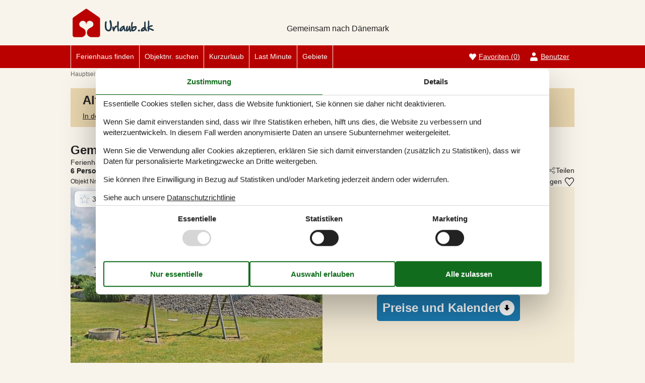

--- FILE ---
content_type: text/html; charset=utf-8
request_url: https://www.urlaub.dk/katalog/D%C3%A4nemark/Faldsled/130-G52536
body_size: 21698
content:
<!doctype html>
<html lang="de" class="no-js">
<head>
  <meta charset="utf-8" />
  <meta name="viewport" content="width=device-width, initial-scale=1.0" />
  <title>Ferienhaus - 6 Personen - Klintebakkevej - Faldsled - 5642 - Millinge - 130-G52536 - Urlaub.dk</title>
  <link type="image/x-icon" rel="shortcut icon" href="/UrlaubTheme/favicon.ico">
  
  
<script>dataLayer = [{"AnalyticsPageGroup":"AccommodationCatalogDetail","AnalyticsLettingAgencyNumber":"130","AnalyticsAccommodationNumber":"130-G52536","AnalyticsValue":"251.0"}];</script>

  <script src="/UrlaubTheme/modernizr.js" type="text/javascript"></script>
  <link type="text/css" rel="stylesheet" href="/UrlaubTheme/assets/style.css?v=3pHr7inTZbSGcCkEI6IeF0hg5dGpe92FSRXRvyppqwA">
  <meta content="index,follow" name="robots" />
<meta content="Ferienhaus in Millinge. 6 Personen. Liegt am Klintebakkevej - Faldsled - 5642 - Millinge. Buchen Sie online bei Urlaub.dk - 130-G52536" name="description" property="og:description" />
<meta content="Ferienhaus, 6 Personen, Millinge, 130-G52536" name="keywords" />
<meta content="https://picture.feline.dk/get/5380b5e1-fe37-48da-b963-4d4d5f0d4de2_14.jpg?v2" name="og:image" property="og:image" />
  
  <link href="/Holiday.Portal.Accommodation/Styles/AccommodationDynamicTitle.css?v=fNTsOCQlcNuiNT58TSk34ASFw59HazHj0WP1jkx-0-A" rel="stylesheet" type="text/css" />
<link rel="stylesheet" type="text/css" />
<link href="/Holiday.Portal/css/Gallery2.css?v=Gos7OQij1fLXtJj_zYyhHqsySftLpB3H5bYmstOygws" rel="stylesheet" type="text/css" />
<link href="/Holiday.Portal.Accommodation/Styles/Accommodation.css?v=nFO5wsSpc0fx4X8KfCqikgWO4Q3CG-vA0KPDaNFxvqo" rel="stylesheet" type="text/css" />
    <!-- Consent Box -->
        <script>
          !function (f, e, v, n, c, t, s) {
          c = f.cb = function (a) { c.c ? c.c(a) : c.q.push(a); };
          c.q = [];
          t = e.createElement(v); t.async = !0;
          t.src = n; s = e.getElementsByTagName(v)[0];
          s.parentNode.insertBefore(t, s);
          }(window, document, 'script', 'https://www.urlaub.dk/consent/script');

        </script>
  <!-- End Consent Box -->

      
    <!-- Matomo -->
    <script>
      (function (a, b) {

        var _paq = window._paq = window._paq || [];
        /* tracker methods like "setCustomDimension" should be called before "trackPageView" */
        _paq.push(['setCookieDomain', '*.' + a]);
        _paq.push(['enableLinkTracking']);
        _paq.push(['requireCookieConsent']);
        _paq.push(['enableHeartBeatTimer']);
        _paq.push(['enableJSErrorTracking']);
        _paq.push(['trackVisibleContentImpressions']);
        (function (c, d, e, f, g) {
          _paq.push(['setTrackerUrl', 'https://www.' + a + '/matomo.php']);
          _paq.push(['setSiteId', b]);
          f = c.createElement(d), g = c.getElementsByTagName(d)[0]; f.async = 1; f.src = e; g.parentNode.insertBefore(f, g);
        })(document, 'script', 'https://www.' + a + '/matomo.js');
      })('urlaub.dk', '11');
    </script>
    <!-- End Matomo Code -->

  <script>
  if (navigator.share) {
    document.querySelector('html').classList.add('can-share');
  }
</script>
<!-- Google Ads Remarketing -->
  <script>
    // Define dataLayer and the gtag function.
    window.dataLayer = window.dataLayer || [];
    function gtag() { dataLayer.push(arguments); }

    // Set default consent to 'denied' as a placeholder
    // Determine actual values based on your own requirements
    gtag('consent', 'default', {
      'ad_storage': 'denied',
      'ad_user_data': 'denied',
      'ad_personalization': 'denied',
      'analytics_storage': 'denied'
    });
  </script>
  <!-- Google tag (gtag.js) -->
  <script async src="https://www.googletagmanager.com/gtag/js?id=AW-1036302444">
  </script>
  <script>
    window.dataLayer = window.dataLayer || [];
    function gtag() { dataLayer.push(arguments); }

    gtag('js', new Date());
    gtag('set', 'url_passthrough', true);
    gtag('config', 'AW-1036302444', { 'send_page_view': false });
  </script>
  <script>
  !function (w, d, s, v, r) {
    r = w[v] = function (a) { r.c ? r.c(a) : r.q.push(a); };
    r.q = [];

    cb(function(ca) {
      if (ca.AllowMarketing)
      {
        function gtag() { dataLayer.push(arguments); }

        gtag('consent', 'update', {
          ad_user_data: 'granted',
          ad_personalization: 'granted',
          ad_storage: 'granted'
        });

        var c = function (p) {
          p.aw_remarketing_only = true;
          p.send_to = 'AW-1036302444';
          gtag('event', 'page_view', p);
        };

        while (w[v].q.length) {
          c(w[v].q.shift());
        }
        w[v].c = c;
      }
    });
  }(window, document, 'script', 'gr');
        </script>
        <!-- End Google Ads Remarketing -->
  
</head>
<body itemscope itemtype="http://schema.org/WebPage">
  <div class="main-container">

  <input type="checkbox" id="header-burgermenu" class="header__menu-toggle-check" hidden>
  <header class="header" itemscope itemtype="http://schema.org/WPHeader">
    <div class="header__top-container">
      <div class="header__top">
        
<div class="logo logo-de-de">
  <div role="banner" class="banner"><a href="/">
<img src="/UrlaubTheme/css/img/logo-de-de.png" alt="Urlaub.dk" height="57" width="334"></a></div>
  <div class="slogan">Gemeinsam nach Dänemark</div>
</div>

        <div class="header__buttons">
            <a class="accommodation-favorites-link-with-count" href="/favoriten/">Favoriten&nbsp;<span>(</span><span class="favorites-count" data-favorites-count="/favoriten/Count">0</span><span>)</span></a>

        </div>

        
  
  <div class="trustpilot-box">
    <!-- TrustBox widget - Micro TrustScore --> <div class="trustpilot-widget" data-locale="de-DE" data-template-id="5419b637fa0340045cd0c936" data-businessunit-id="4b5975a10000640005054113" data-style-height="50px" data-style-width="100px" data-theme="light"> <a href="https://dk.trustpilot.com/review/urlaub.dk" rel="noreferrer" target="_blank">Trustpilot</a> </div> <!-- End TrustBox widget -->
  </div>


        <label for="header-burgermenu" class="header__menu-toggle">
          <span></span>
          <span></span>
          <span></span>
        </label>
      </div>
    </div>
    
    <div class="header__bottom-container zone zone-navigation">
      <nav class="header__bottom">
        <ul class="main-menu">
          

<li>    <span class="raw"><a href="/ferienhaus-suche/" rel="nofollow">Ferienhaus finden</a></span>
</li>

<li>    <span class="raw"><a href="/objekte/" rel="nofollow">Objektnr. suchen</a></span>
</li>

<li>

<a href="/kurzurlaub">Kurzurlaub</a>
</li>

<li>

<a href="/last-minute">Last Minute</a>
</li>

<li><a href="/gebiete">Gebiete</a>
</li>


        </ul>

        <ul class="user-menu">
          <li>  <a class="accommodation-favorites-link-with-count" href="/favoriten/">Favoriten&nbsp;<span>(</span><span class="favorites-count" data-favorites-count="/favoriten/Count">0</span><span>)</span></a>
</li>
          <li><a class="nav-link nav-link--user" href="/user/">Benutzer</a></li>
        </ul>
      </nav>
    </div>
  </header>

  <div class="zone zone-before-content">
    
    <div data-bind="html: Breadcrumbs">  
    <nav id="content-breadcrumb" class="content-breadcrumb" itemprop="breadcrumb">
    <ol class="content-breadcrumb-items" itemscope itemtype="http://schema.org/BreadcrumbList">
<li class="first last" itemprop="itemListElement" itemscope="itemscope" itemtype="http://schema.org/ListItem">          <a itemprop="item" href="/"><span itemprop="name">Hauptseite</span></a>
          <meta itemprop="position" content="1">
</li>    </ol>
  </nav>

</div>
  </div>

  <div class="main" role="main" itemprop="mainContentOfPage" itemscope itemtype="http://schema.org/WebPageElement">
    <div class="zone zone-content">
      



<article class="content-item content-item--detail accommodation--detail" itemscope itemtype="http://schema.org/Product">
  




<header data-bind="html: Header">
  <div class="accommodation-header accommodation-header-2 has-intro">
  
  <div class="accommodation-intro">
    Gem&#xFC;tliches Holzferienhaus mit Meerblick und Sauna
  </div>


  <div itemprop="name" class="accommodation-header-name">




<h1 id="dynamic-header" class="dynamic-header dynamic-title">
    <span class="accommodation-header-prefix2">Ferienhaus - 6 Personen</span>
      <span class="accommodation-header-prefix2"> - </span>

    <span class="accommodation-header-address">Klintebakkevej</span>

  <span class="dynamic-title__parts">
      <span> - Faldsled</span>
      <span> - 5642</span>
      <span> - Millinge</span>
  </span>
</h1>
    
  </div>
</div>
</header>


  <div class="inspiration2-container" data-bind="html: Inspiration2">
        <article class="inspiration2">
       <div class="inspiration-content">
         <h2>Alternative Objekte</h2>
        <a href="/ferienhaus-suche/Y2U83RXjNH2tkiMDEAAA/" rel="nofollow">In der Nähe (30)</a>
       </div>
    </article>

  </div>
<div id="hints-container" data-hints="{&quot;Log&quot;:&quot;/events/hints&quot;}"></div>

<div class="content">
  <div class="section section-header-and-overview">
    <div id="section-header" class="section-header">
      <header>
        <div data-bind="html: Share">





<div class="share" hidden>
  <button
    class="js-share-toggle share-btn share-btn__toggle"
    data-te="{&quot;c&quot;:&quot;share&quot;,&quot;a&quot;:&quot;click&quot;,&quot;l&quot;:&quot;toggle&quot;}">
    Teilen
  </button>

  <div class="share__body">
    <button
      class="js-share share-btn share-btn--share"
      title="Teilen über..."
      data-title="Klintebakkevej - Faldsled - 5642 - Millinge"
      data-text="Dieses sch&#xF6;ne Holzferienhaus befindet sich in einem Ferienhausgebiet bei Falsled. Von hier aus&#xA0;&#x2026;"
      data-url="https://www.urlaub.dk/objekte/130-G52536/"
      data-te="{&quot;c&quot;:&quot;share&quot;,&quot;a&quot;:&quot;click&quot;,&quot;l&quot;:&quot;share&quot;}">
      Teilen über...
    </button>

    <button
      class="js-copy share-btn share-btn--copy"
      title="Link kopieren"
      data-link-copy="Link kopieren"
      data-link-copied="Link kopiert"
      data-url="https://www.urlaub.dk/objekte/130-G52536/"
      data-te="{&quot;c&quot;:&quot;share&quot;,&quot;a&quot;:&quot;click&quot;,&quot;l&quot;:&quot;copy&quot;}">
      Link kopieren
    </button>

    <a
      class="share-btn share-btn--facebook"
      title="Auf Facebook teilen"
      rel="noreferrer"
      href="https://www.facebook.com/sharer/sharer.php?u=https%3a%2f%2fwww.urlaub.dk%2fobjekte%2f130-G52536%2f"
      target="_blank"
      data-te="{&quot;c&quot;:&quot;share&quot;,&quot;a&quot;:&quot;click&quot;,&quot;l&quot;:&quot;facebook&quot;}">
      Auf Facebook teilen
      </a>

    <a
      class="share-btn share-btn--email"
      title="Per E-mail teilen"
      href="mailto:?subject=Klintebakkevej - Faldsled - 5642 - Millinge&amp;body=https%3A%2F%2Fwww.urlaub.dk%2Fobjekte%2F130-G52536%2F"
      target="_blank"
      data-te="{&quot;c&quot;:&quot;share&quot;,&quot;a&quot;:&quot;click&quot;,&quot;l&quot;:&quot;email&quot;}">
      Per E-mail teilen
    </a>
  </div>
</div>
</div>
        <div data-bind="html: Persons">    <div class="accommodation-persons accommodation-persons-withoutbedcapacity">
      <div class="accommodation-persons-personsmax">6 Personen</div>
    </div>
</div>
        <div data-bind="html: HolidayType">
</div>
        <div data-bind="html: LocationLink"></div>
      </header>
    </div>
    <div id="section-overview" class="section-overview">
      <h2>Übersicht</h2>
      <div class="section-overview-a" data-bind="html: FavoriteInformation">
        <div class="accommodation-favoriteinformation-container">
      <div class="accommodationnumber"><span>Objekt Nr.: </span><span itemprop="productID">130-G52536</span></div>
    <div class="accommodation-favoriteinformation-links">
        <a class="add" href="/favoriten/Add/130-G52536?link=%2Fkatalog%2FD%25C3%25A4nemark%2FFaldsled%2F130-G52536&amp;signature=4o0IygY2vxwNc4w5bVWdudkhQZad86uKSLdcPkreuSI" rel="nofollow" data-add-favorite-id="130-G52536" data-popup-link><span>Zu Favoriten hinzufügen</span></a>
    </div>

</div>
      </div>
      <div class="section-overview-b">
        <div class="section-overview-b1" data-bind="html: PrimaryImage">
            <div class="accommodation-primaryimage">
          <a class="accommodation-primaryimage-original image-original matomo-ignore" href="https://picture.feline.dk/get/5380b5e1-fe37-48da-b963-4d4d5f0d4de2_14.jpg?v2">
            <img class="accommodation-primaryimage-image" width="500" height="375" src="https://picture.feline.dk/get/5380b5e1-fe37-48da-b963-4d4d5f0d4de2_14_w500h375ac1fs1kar1rb1.jpg?v2" alt="Ferienhaus - 6 Personen -  - Klintebakkevej - Faldsled - 5642 - Millinge" />
          </a>
    
  <a href="#section-container-review" class="accommodation-review-summary onpage-link" title="Unsere Gästebewertungen">
    <span class="stars stars--tab"></span>
    <span>3,7</span>
  </a>

  </div>

        </div>
        <div class="section-overview-b2">
          <div data-bind="html: Price">
            <div class="accommodation-vacation-section accommodation-price js-price1" data-loading-overlay-text="Hier Preis abrufen">
        <div class="accommodation-price-offers accommodation-price-example" itemprop="offers" itemscope itemtype="http://schema.org/AggregateOffer">
          <link itemprop="businessFunction" href="http://purl.org/goodrelations/v1#LeaseOut" />
          <meta itemprop="name" content="7 Übernachtungen" />
          <div class="accommodation-price-name accommodation-price-duration">
            <div class="accommodation-price-name-duration">7 Übernachtungen</div>
          </div>
          <div class="accommodation-price-container">
            <div class="accommodation-price-container-content">
              <div class="accommodation-price-price" data-book="Mehr Infos">
                  <span class="accommodation-price-price-text">Ab</span>
                <span class="accommodation-price-price-currency-amount"><span class="accommodation-price-price-currency" itemprop="priceCurrency">EUR</span> <span class="accommodation-price-price-amount" itemprop="lowPrice" content="251">251,-</span></span>
              </div>             
              <div class="accommodation-price-information" itemprop="description">
    <div class="accommodation-price-included-information accommodation-price-included-none">
    </div>
      <div class="accommodation-price-optional-information accommodation-price-optional-cleaning">
        Reinigung auf Wunsch: EUR 123,-
      </div>
</div>
            </div>
          </div>
        </div>
        <div class="accommodation-price-links">
          <div class="accommodation-price-links-primary">
            <a class="onpage-link accommodation-price-price-section-link" href="#section-price" title="Preise und Kalender">Preise und Kalender</a>
          </div>
        </div>
</div>
          </div>
      </div>
    </div>
    <div class="section-overview-c">
      <div class="section-overview-c1">
            <div data-bind="html: HeadLine">
                <div class="accommodation-headline">
    Gem&#xFC;tliches Holzferienhaus mit Meerblick, Kaminofen und Sauna nahe Faldsled, ideal f&#xFC;r entspannte Angeltouren und Naturerlebnisse.
  </div>

            </div>
        <div data-bind="html: CommonInformation">
          
  <div class="accommodation-commoninformations">
        <ul class="accommodation-commoninformation">
              <li class="commoninformation-item commoninformation-item-bedrooms value-int">
                <span class="commoninformation-item-name">Schlafzimmer</span>
                <span class="commoninformation-item-value">3</span>
              </li>
              <li class="commoninformation-item commoninformation-item-bathrooms value-int">
                <span class="commoninformation-item-name">Badezimmer</span>
                <span class="commoninformation-item-value">1</span>
              </li>
              <li class="commoninformation-item commoninformation-item-livingarea value-int">
                <span class="commoninformation-item-name">Wohnfl&#xE4;che</span>
                <span class="commoninformation-item-value">80 m&sup2;</span>
              </li>
              <li class="commoninformation-item commoninformation-item-sitearea value-int">
                <span class="commoninformation-item-name">Grundst&#xFC;ck</span>
                <span class="commoninformation-item-value">800 m&sup2;</span>
              </li>
              <li class="commoninformation-item commoninformation-item-pets value-int">
                <span class="commoninformation-item-name">Haustiere</span>
                <span class="commoninformation-item-value">Nicht erlaubt</span>
              </li>
              <li class="commoninformation-item commoninformation-item-shortvacation value-true">
                <span class="commoninformation-item-name">Kurzurlaub m&#xF6;glich</span>
                <span class="commoninformation-item-value">Ja</span>
              </li>
              <li class="commoninformation-item commoninformation-item-distancewater value-int">
                <span class="commoninformation-item-name">Entfernung Wasser</span>
                <span class="commoninformation-item-value">300 m</span>
              </li>
              <li class="commoninformation-item commoninformation-item-distanceshopping value-int">
                <span class="commoninformation-item-name">Einkaufen</span>
                <span class="commoninformation-item-value">4 km</span>
              </li>
        </ul>
        <ul class="accommodation-commoninformation">
              <li class="commoninformation-item commoninformation-item-sauna value-true">
                <span class="commoninformation-item-name">Sauna</span>
                <span class="commoninformation-item-value">Ja</span>
              </li>
              <li class="commoninformation-item commoninformation-item-internet value-true">
                <span class="commoninformation-item-name">Internet</span>
                <span class="commoninformation-item-value">Ja</span>
              </li>
              <li class="commoninformation-item commoninformation-item-satellitecabletv value-true">
                <span class="commoninformation-item-name">Satelliten-/Kabel TV</span>
                <span class="commoninformation-item-value">Ja</span>
              </li>
              <li class="commoninformation-item commoninformation-item-fireplacestove value-true">
                <span class="commoninformation-item-name">Kaminofen</span>
                <span class="commoninformation-item-value">Ja</span>
              </li>
              <li class="commoninformation-item commoninformation-item-seaview value-true">
                <span class="commoninformation-item-name">Wasserblick</span>
                <span class="commoninformation-item-value">Ja</span>
              </li>
              <li class="commoninformation-item commoninformation-item-washingmachine value-true">
                <span class="commoninformation-item-name">Waschmaschine</span>
                <span class="commoninformation-item-value">Ja</span>
              </li>
              <li class="commoninformation-item commoninformation-item-tumblerdryer value-true">
                <span class="commoninformation-item-name">Trockner</span>
                <span class="commoninformation-item-value">Ja</span>
              </li>
              <li class="commoninformation-item commoninformation-item-dishwasher value-true">
                <span class="commoninformation-item-name">Geschirrsp&#xFC;ler</span>
                <span class="commoninformation-item-value">Ja</span>
              </li>
              <li class="commoninformation-item commoninformation-item-nonsmoking value-true">
                <span class="commoninformation-item-name">Nichtraucher</span>
                <span class="commoninformation-item-value">Ja</span>
              </li>
        </ul>
  </div>

<div class="links-container links-container--facilities">
    <div class="link-container">
      <a href="#section-facilities-accommodation" class="onpage-link"><span>Gesamte Ausstattung sehen</span></a>
    </div>
  </div>
        </div>
      </div>
      <div class="section-overview-c2" data-bind="html: GeographicLocation">
          <div class="geographiclocation">
        <div itemscope itemtype="http://schema.org/GeoCoordinates" class="geographiclocation-staticmap" data-point='{"type":"exact","key":"AIzaSyBasKzna3_dKfJid6vfv6ILGX_wEmjcA8Y","latitude":55.13554,"longitude":10.16738,"selectedDate":"2026-01-15","selectedDateLabel":"Datum","allowStreetView":1,"opensunpath":0,"texts":{"heading":"Karte","map":"Karte","sunPath":"Sonnenbahn","streetView":"Street View","streetViewDisclaimer":"Der zeigte Bild ist von Google Street View zur Verf\u00FCgung gestellt. Wir \u00FCbernemen keine Verantwortung f\u00FCr die Richtigkeit oder Vollst\u00E4ndigkeit dieser.","mapDisclaimer":"Der Punkt markiert die Lage. Bitte beachten Sie, dass Ihr Wunschobjekt au\u00DFerhalb der Markierung liegen kann. Die genauen Informationen zur Lage entnehmen Sie bitte den Buchungsunterlagen."}}'>
          <img width="500" height="375" data-pin-nopin="true" class="geographiclocation-staticaccommodationmap" src="//maps.googleapis.com/maps/api/staticmap?center=55.13,10.17&amp;zoom=7&amp;markers=color:0x253a4a%7C55.13,10.17&amp;style=visibility:off&amp;style=feature:water%7Celement:geometry%7Ccolor:0xbbd0dd%7Cvisibility:on&amp;style=feature:landscape%7Celement:geometry%7Cvisibility:on%7Ccolor:0xf9f4eb&amp;style=feature:road%7Celement:geometry%7Cvisibility:on%7Ccolor:0xdadada&amp;style=feature:administrative.locality%7Celement:labels%7Cvisibility:on&amp;size=500x375&amp;sensor=false&amp;key=AIzaSyBasKzna3_dKfJid6vfv6ILGX_wEmjcA8Y&amp;signature=T8PE7JP-ps6H8cXl91PvjekEEl0=" alt="" />

              <meta itemprop="latitude" content="55.13554" />
              <meta itemprop="longitude" content="10.16738" />
        </div>
  <div class="links-container links-container--geographic">
    <div class="link-container">
      <a rel="nofollow" href="/ferienhaus-suche/Y2U83RXjNH2tkuNERgYwAAA/Map/"><span>Siehe Häuser nebenan</span></a>
    </div>
      <div class="link-container links-container--sunpath">
        <span class="sunpathbutton" data-point='{"type":"exact","key":"AIzaSyBasKzna3_dKfJid6vfv6ILGX_wEmjcA8Y","latitude":55.13554,"longitude":10.16738,"selectedDate":"2026-01-15","selectedDateLabel":"Datum","allowStreetView":1,"opensunpath":0,"texts":{"heading":"Karte","map":"Karte","sunPath":"Sonnenbahn","streetView":"Street View","streetViewDisclaimer":"Der zeigte Bild ist von Google Street View zur Verf\u00FCgung gestellt. Wir \u00FCbernemen keine Verantwortung f\u00FCr die Richtigkeit oder Vollst\u00E4ndigkeit dieser.","mapDisclaimer":"Der Punkt markiert die Lage. Bitte beachten Sie, dass Ihr Wunschobjekt au\u00DFerhalb der Markierung liegen kann. Die genauen Informationen zur Lage entnehmen Sie bitte den Buchungsunterlagen."}}'><span>Sehen Sie den Weg der Sonne</span> <span class="emoji">&#128526;</span></span>
      </div>
  </div>
  </div>

      </div>
    </div>
  </div>
</div>
  <div id="section-container section-container-images" class="section-container section-container-images"
         data-bind="visible: Images()" style="">
    <div class="section section-images">
      <h2>Bilder</h2>
      <div data-bind="html: Images">
            <ul class="images accommodation-image-gallery" data-gallerytexts='{&quot;previous&quot;:&quot;Vorherige&quot;,&quot;next&quot;:&quot;N\u00E4chste&quot;,&quot;example&quot;:&quot;Beispiel&quot;,&quot;heading&quot;:&quot;Bilder&quot;}'>
        <li class="images-image">
          <a class="images-image-original image-original matomo-ignore" href="https://picture.feline.dk/get/5380b5e1-fe37-48da-b963-4d4d5f0d4de2_14.jpg?v2" data-category=""
         data-maxwidth="3072"
         data-maxheight="1953">
            <img width="100" height="75" loading="lazy" class="images-image-thumb" alt="Bild 1" src="https://picture.feline.dk/get/5380b5e1-fe37-48da-b963-4d4d5f0d4de2_14_w100h75ac1fs1kar1rb1.jpg?v2" />
          </a>
        </li>
        <li class="images-image">
          <a class="images-image-original image-original matomo-ignore" href="https://picture.feline.dk/get/6f37ae56-0962-487a-aa6f-17c9dd88135a_11.jpg?v2" data-category=""
         data-maxwidth="3072"
         data-maxheight="1953">
            <img width="100" height="75" loading="lazy" class="images-image-thumb" alt="Bild 2" src="https://picture.feline.dk/get/6f37ae56-0962-487a-aa6f-17c9dd88135a_11_w100h75ac1fs1kar1rb1.jpg?v2" />
          </a>
        </li>
        <li class="images-image">
          <a class="images-image-original image-original matomo-ignore" href="https://picture.feline.dk/get/32cdbdb1-b21f-4259-8433-390cd189447c_12.jpg?v2" data-category=""
         data-maxwidth="3072"
         data-maxheight="1953">
            <img width="100" height="75" loading="lazy" class="images-image-thumb" alt="Bild 3" src="https://picture.feline.dk/get/32cdbdb1-b21f-4259-8433-390cd189447c_12_w100h75ac1fs1kar1rb1.jpg?v2" />
          </a>
        </li>
        <li class="images-image">
          <a class="images-image-original image-original matomo-ignore" href="https://picture.feline.dk/get/5f5da4c7-1ec8-40a5-9153-d8f8880357ef_10.jpg?v2" data-category=""
         data-maxwidth="3072"
         data-maxheight="1953">
            <img width="100" height="75" loading="lazy" class="images-image-thumb" alt="Bild 4" src="https://picture.feline.dk/get/5f5da4c7-1ec8-40a5-9153-d8f8880357ef_10_w100h75ac1fs1kar1rb1.jpg?v2" />
          </a>
        </li>
        <li class="images-image">
          <a class="images-image-original image-original matomo-ignore" href="https://picture.feline.dk/get/95909e49-7ba5-4045-9d15-ae65ccefbeb3_12.jpg?v2" data-category=""
         data-maxwidth="3072"
         data-maxheight="1953">
            <img width="100" height="75" loading="lazy" class="images-image-thumb" alt="Bild 5" src="https://picture.feline.dk/get/95909e49-7ba5-4045-9d15-ae65ccefbeb3_12_w100h75ac1fs1kar1rb1.jpg?v2" />
          </a>
        </li>
        <li class="images-image">
          <a class="images-image-original image-original matomo-ignore" href="https://picture.feline.dk/get/11bab300-3b58-4679-ba99-bd25f8fc5202_12.jpg?v2" data-category=""
         data-maxwidth="3072"
         data-maxheight="1953">
            <img width="100" height="75" loading="lazy" class="images-image-thumb" alt="Bild 6" src="https://picture.feline.dk/get/11bab300-3b58-4679-ba99-bd25f8fc5202_12_w100h75ac1fs1kar1rb1.jpg?v2" />
          </a>
        </li>
        <li class="images-image">
          <a class="images-image-original image-original matomo-ignore" href="https://picture.feline.dk/get/8d4ef82f-6d92-426a-981d-9db70cae0269_12.jpg?v2" data-category=""
         data-maxwidth="3072"
         data-maxheight="1953">
            <img width="100" height="75" loading="lazy" class="images-image-thumb" alt="Bild 7" src="https://picture.feline.dk/get/8d4ef82f-6d92-426a-981d-9db70cae0269_12_w100h75ac1fs1kar1rb1.jpg?v2" />
          </a>
        </li>
        <li class="images-image">
          <a class="images-image-original image-original matomo-ignore" href="https://picture.feline.dk/get/dee98289-f977-4a0f-827e-7491ea82889e_12.jpg?v2" data-category=""
         data-maxwidth="3072"
         data-maxheight="1953">
            <img width="100" height="75" loading="lazy" class="images-image-thumb" alt="Bild 8" src="https://picture.feline.dk/get/dee98289-f977-4a0f-827e-7491ea82889e_12_w100h75ac1fs1kar1rb1.jpg?v2" />
          </a>
        </li>
        <li class="images-image">
          <a class="images-image-original image-original matomo-ignore" href="https://picture.feline.dk/get/dc28aab9-6c33-4efe-b75f-2939b108cd4d_12.jpg?v2" data-category=""
         data-maxwidth="3072"
         data-maxheight="1953">
            <img width="100" height="75" loading="lazy" class="images-image-thumb" alt="Bild 9" src="https://picture.feline.dk/get/dc28aab9-6c33-4efe-b75f-2939b108cd4d_12_w100h75ac1fs1kar1rb1.jpg?v2" />
          </a>
        </li>
        <li class="images-image">
          <a class="images-image-original image-original matomo-ignore" href="https://picture.feline.dk/get/aab72763-449c-4017-a4f7-f8391fb69bae_12.jpg?v2" data-category=""
         data-maxwidth="3072"
         data-maxheight="1953">
            <img width="100" height="75" loading="lazy" class="images-image-thumb" alt="Bild 10" src="https://picture.feline.dk/get/aab72763-449c-4017-a4f7-f8391fb69bae_12_w100h75ac1fs1kar1rb1.jpg?v2" />
          </a>
        </li>
        <li class="images-image">
          <a class="images-image-original image-original matomo-ignore" href="https://picture.feline.dk/get/6d654bd5-eca8-4785-a2e9-0de566b7056d_10.jpg?v2" data-category=""
         data-maxwidth="3072"
         data-maxheight="1953">
            <img width="100" height="75" loading="lazy" class="images-image-thumb" alt="Bild 11" src="https://picture.feline.dk/get/6d654bd5-eca8-4785-a2e9-0de566b7056d_10_w100h75ac1fs1kar1rb1.jpg?v2" />
          </a>
        </li>
        <li class="images-image">
          <a class="images-image-original image-original matomo-ignore" href="https://picture.feline.dk/get/0fc66288-e523-42e2-92f1-e0790feed379_10.jpg?v2" data-category=""
         data-maxwidth="3072"
         data-maxheight="1953">
            <img width="100" height="75" loading="lazy" class="images-image-thumb" alt="Bild 12" src="https://picture.feline.dk/get/0fc66288-e523-42e2-92f1-e0790feed379_10_w100h75ac1fs1kar1rb1.jpg?v2" />
          </a>
        </li>
        <li class="images-image">
          <a class="images-image-original image-original matomo-ignore" href="https://picture.feline.dk/get/cdb21827-376f-4a10-9f7e-e1b0032e2598_11.jpg?v2" data-category=""
         data-maxwidth="3072"
         data-maxheight="1953">
            <img width="100" height="75" loading="lazy" class="images-image-thumb" alt="Bild 13" src="https://picture.feline.dk/get/cdb21827-376f-4a10-9f7e-e1b0032e2598_11_w100h75ac1fs1kar1rb1.jpg?v2" />
          </a>
        </li>
        <li class="images-image">
          <a class="images-image-original image-original matomo-ignore" href="https://picture.feline.dk/get/bb9209ec-dbd1-4d4b-b723-1e733af638f4_10.jpg?v2" data-category=""
         data-maxwidth="3072"
         data-maxheight="1953">
            <img width="100" height="75" loading="lazy" class="images-image-thumb" alt="Bild 14" src="https://picture.feline.dk/get/bb9209ec-dbd1-4d4b-b723-1e733af638f4_10_w100h75ac1fs1kar1rb1.jpg?v2" />
          </a>
        </li>
        <li class="images-image">
          <a class="images-image-original image-original matomo-ignore" href="https://picture.feline.dk/get/a8a94b0a-b25c-4e33-8664-3c654ad325a3_13.jpg?v2" data-category="Grundriss"
         data-maxwidth="638"
         data-maxheight="434">
            <img width="100" height="75" loading="lazy" class="images-image-thumb" alt="Bild 15 - Grundriss" src="https://picture.feline.dk/get/a8a94b0a-b25c-4e33-8664-3c654ad325a3_13_w100h75ac1fs1kar1rb1.jpg?v2" />
          </a>
        </li>
    </ul>

      </div>
    </div>
  </div>

  <div data-bind="html: DescriptionSection">
        <div id="section-container-description-accommodation" class="section-container section-container-description section-container-description-accommodation">
      <div class="section section-description section-description-accommodation">
      <div>
  <h2>Beschreibung</h2>
  <div>
    
<div class="textlanguage">
  <div class="textlanguage-content" id="accommodation-textlanguage-content">
    
<div class="textlanguage-content-description descriptiontext">
  <div class="description1">
    <div itemprop="description" lang="de">
      Dieses schöne Holzferienhaus befindet sich in einem Ferienhausgebiet bei Falsled. <br><br>Von hier aus haben Sie eine sehr schöne Aussicht über das Meer von einem Teil der Terrasse. Im Inneren des Ferienhauses erwartet Sie eine gemütliche Atmosphäre die durch das viele Holz im Haus geprägt ist. Sie erhalten gratis Brennholz für den Kaminofen, an dem Sie an kühleren Tagen und den langen Abenden viele gesellige Stunden verbringen können. Das Ferienhaus ist ein guter Ausgangspunkt für Ausflüge ans Wasser und für Angeltouren, da Sie hier nur 300 m vom Wasser entfernt sind.<br><br>Packen Sie die Angelrute ein und verbringen Sie einen entspannten Urlaub in diesem schönen Ferienhaus.              
<br><br><b>Ferienhaus</b><br>
<br>Schlafzimmer  (nr. 1) - 2 Schlafmöglichkeiten. (Doppelbett(en)).
<br>Schlafzimmer  (nr. 2) - 2 Schlafmöglichkeiten. (Doppelbett(en)).
<br>Schlafzimmer  (nr. 3) - 2 Schlafmöglichkeiten. (Etagenbett).
<br>Wohnraum/Küche <br>Badezimmer  (nr. 1) - WC. Warmes und kaltes Wasser. Dusche
<br>Terrasse oder Ähnliches  - Offene und überdachte Terrasse


    </div>
  </div>
</div>

  </div>
</div>

  </div>
</div>
      </div>
    </div>

  </div>
  <div data-bind="html: ReviewDetails">
      <div id="section-container-review" class="section-container section-container-review">
    <div class="section section-review">

      <div class="tabber tabber--review">
        <input type="radio" id="tab-review-1" name="tabber" hidden class="tabber__radio tabber__radio--1" checked>
        <input type="radio" id="tab-review-2" name="tabber" hidden class="tabber__radio tabber__radio--2" >

        <div class="tabber__head">
          <h2 class="tabber__title">
            <span class="tabber__title-1">Unsere Gästebewertungen</span>
            <span class="tabber__title-2">Externe Bewertungen</span>
          </h2>
          <div class="tabber__tabs">
            <label class="tabber__tab tabber__tab-1" for="tab-review-1">
              <span class="tabber__tab-text">Unsere Gästebewertungen</span>
                <span class="stars stars--tab"></span>
                <span>3,7</span>
            </label>
              <label class="tabber__tab tabber__tab-2" for="tab-review-2">
                <span class="tabber__tab-text">Externe Bewertungen</span>
                  <span class="stars stars--partner stars--tab-partner"></span>
                  <span>3,7</span>
              </label>
          </div>
        </div>

        <div class="tabber__content tabber__content--1">
              <div class="ratings">
                <div class="ratings__rating">
                  <div class="ratings__summary" itemprop="aggregateRating" itemscope="itemscope" itemtype="http://schema.org/AggregateRating">
                    <div class="text">3,7</div>
                    <meta itemprop="ratingValue" content="3.6666667">
                    <span class="count">
                      Bezogen auf
                      <span itemprop="reviewCount">9</span>
                      Bewertungen
                    </span>
                    <div class="stars stars--ratings" style="--star-fill: 73%;"></div>

                    <div class="latest">
Letzte Bewertung ist vom 05.07.2025                    </div>
                  </div>

                  <div class="ratings__details">
                      <div class="ratings__details-item">
                        <div>
                          5
                          <div class="stars stars--distribution"></div>
                        </div>
                        <div class="rating-bar rating-bar--distribution" style="--bar-fill: 11%;"></div>
                        <div>
                          (1)
                        </div>
                      </div>
                      <div class="ratings__details-item">
                        <div>
                          4
                          <div class="stars stars--distribution"></div>
                        </div>
                        <div class="rating-bar rating-bar--distribution" style="--bar-fill: 44%;"></div>
                        <div>
                          (4)
                        </div>
                      </div>
                      <div class="ratings__details-item">
                        <div>
                          3
                          <div class="stars stars--distribution"></div>
                        </div>
                        <div class="rating-bar rating-bar--distribution" style="--bar-fill: 44%;"></div>
                        <div>
                          (4)
                        </div>
                      </div>
                      <div class="ratings__details-item">
                        <div>
                          2
                          <div class="stars stars--distribution"></div>
                        </div>
                        <div class="rating-bar rating-bar--distribution" style="--bar-fill: 0%;"></div>
                        <div>
                          (0)
                        </div>
                      </div>
                      <div class="ratings__details-item">
                        <div>
                          1
                          <div class="stars stars--distribution"></div>
                        </div>
                        <div class="rating-bar rating-bar--distribution" style="--bar-fill: 0%;"></div>
                        <div>
                          (0)
                        </div>
                      </div>
                  </div>
                </div>
                <div class="ratings__comments">
                      <div class="review-comments">
      <div><b>Kommentare</b></div>
      <div>
            <div>Keine Bewertungen haben Kommentare auf Deutsch</div>
            <div>3 Bewertungen haben Kommentare in anderen Sprachen.</div>
            <span class="js-showReviewsFromAllLanguages js-action" data-link="/objekte/130-G52536/Reviews?skip=0&amp;take=6&amp;includeFromAllLanguages=True" data-text="Kommentare in anderen Sprachen anzeigen."></span>
      </div>
      <div>
        <div class="js-reviews reviews">
        </div>
        <span class="js-showMoreReviews js-action" data-link="" data-text="Mehr anzeigen"></span>
      </div>
    </div>


                    <div class="ratings__comment-goto">
                      <label for="tab-review-2" class="js-tabber-goto">
                        Siehe stattdessen 3 externe Bewertungen.
                      </label>
                    </div>
                </div>
              </div>
        </div>

        <div class="tabber__content tabber__content--2">
            <div class="ratings ratings--partner">
              <div class="ratings__rating">
                <div class="ratings__summary">
                    <div class="text">3,7</div>
                    <div class="stars stars--partner stars--ratings-partner" style="--star-fill: 74%;"></div>
                </div>

              </div>

              <div class="ratings__comments partner-comments">
                  <div class="partner-comments__head">3 externe Bewertungen</div>
                      <div class="partner-comment ">
                        <div class="partner-comment__head">
                          <div class="partner-comment__rating">
                              <div class="stars stars--partner stars--partner-comment" style="--star-fill: 60%"></div>
3,0                          </div>

                            <div class="partner-comment__date">August 2025</div>
                        </div>

                          <div class="partner-averages">
                              <div class="partner-averages__item">
                                <div>
                                  <div title="Einchecken">Einchecken:</div>
                                  <div>5</div>
                                </div>
                                <div class="rating-bar rating-bar--partner-review" style="--bar-fill: 100.0%;">
                                </div>
                              </div>
                              <div class="partner-averages__item">
                                <div>
                                  <div title="Reinigung">Reinigung:</div>
                                  <div>3</div>
                                </div>
                                <div class="rating-bar rating-bar--partner-review" style="--bar-fill: 60.0%;">
                                </div>
                              </div>
                              <div class="partner-averages__item">
                                <div>
                                  <div title="Komfort">Komfort:</div>
                                  <div>3</div>
                                </div>
                                <div class="rating-bar rating-bar--partner-review" style="--bar-fill: 60.0%;">
                                </div>
                              </div>
                              <div class="partner-averages__item">
                                <div>
                                  <div title="Einrichtungen">Einrichtungen:</div>
                                  <div>3</div>
                                </div>
                                <div class="rating-bar rating-bar--partner-review" style="--bar-fill: 60.0%;">
                                </div>
                              </div>
                              <div class="partner-averages__item">
                                <div>
                                  <div title="Lage">Lage:</div>
                                  <div>3</div>
                                </div>
                                <div class="rating-bar rating-bar--partner-review" style="--bar-fill: 60.0%;">
                                </div>
                              </div>
                              <div class="partner-averages__item">
                                <div>
                                  <div title="Preis-Leistung">Preis-Leistung:</div>
                                  <div>4</div>
                                </div>
                                <div class="rating-bar rating-bar--partner-review" style="--bar-fill: 80.0%;">
                                </div>
                              </div>
                          </div>

                          <div class="partner-comment__type">Allgemein:</div>
                          <div class="partner-comment__text">&quot;Fint, men ikke s&#xE5; moderne sommerhus. Meget knirkende gulve i hele huset, s&#xE5; n&#xE5;r den f&#xF8;rste i huset st&#xE5;r op, v&#xE5;gner de resterende.Vi oplevede kraftigt regnvejr under vores ophold, og det kunne indd&#xE6;kningen ved skorstenen ikke holde til, s&#xE5; der l&#xF8;b vand ned i stuen (dette er meddelt Novasol, s&#xE5; det bliver forh&#xE5;bentligt fikset).Dejligt kig til havet fra den overd&#xE6;kkede terrasse, men eftersom grunden ikke er afsk&#xE6;rmet med h&#xE6;kke eller lign., er der ikke s&#xE5; meget privatliv i haven. Til geng&#xE6;ld er der en fin gr&#xE6;spl&#xE6;ne til at spille kroket o.lign. p&#xE5;.Den n&#xE6;rliggende strand er ikke egnet til badning med sm&#xE5; b&#xF8;rn, da &quot;&quot;stranden&quot;&quot; er et bredt b&#xE6;lte af siv og der er meget tang langs kysten. Der er dog etableret en fin badebro, hvorfra store b&#xF8;rn og voksne kan tage et dyp. Vi k&#xF8;rte til havnebadet i Faaborg i stedet. God lille legeplads og fodboldbane med to m&#xE5;l lige ved badebroen.&quot;</div>
                      </div>
                      <div class="partner-comment ">
                        <div class="partner-comment__head">
                          <div class="partner-comment__rating">
                              <div class="stars stars--partner stars--partner-comment" style="--star-fill: 80%"></div>
4,0                          </div>

                            <div class="partner-comment__date">Juli 2025</div>
                        </div>

                          <div class="partner-averages">
                              <div class="partner-averages__item">
                                <div>
                                  <div title="Einchecken">Einchecken:</div>
                                  <div>5</div>
                                </div>
                                <div class="rating-bar rating-bar--partner-review" style="--bar-fill: 100.0%;">
                                </div>
                              </div>
                              <div class="partner-averages__item">
                                <div>
                                  <div title="Reinigung">Reinigung:</div>
                                  <div>4</div>
                                </div>
                                <div class="rating-bar rating-bar--partner-review" style="--bar-fill: 80.0%;">
                                </div>
                              </div>
                              <div class="partner-averages__item">
                                <div>
                                  <div title="Komfort">Komfort:</div>
                                  <div>4</div>
                                </div>
                                <div class="rating-bar rating-bar--partner-review" style="--bar-fill: 80.0%;">
                                </div>
                              </div>
                              <div class="partner-averages__item">
                                <div>
                                  <div title="Einrichtungen">Einrichtungen:</div>
                                  <div>4</div>
                                </div>
                                <div class="rating-bar rating-bar--partner-review" style="--bar-fill: 80.0%;">
                                </div>
                              </div>
                              <div class="partner-averages__item">
                                <div>
                                  <div title="Lage">Lage:</div>
                                  <div>4</div>
                                </div>
                                <div class="rating-bar rating-bar--partner-review" style="--bar-fill: 80.0%;">
                                </div>
                              </div>
                              <div class="partner-averages__item">
                                <div>
                                  <div title="Preis-Leistung">Preis-Leistung:</div>
                                  <div>5</div>
                                </div>
                                <div class="rating-bar rating-bar--partner-review" style="--bar-fill: 100.0%;">
                                </div>
                              </div>
                          </div>

                          <div class="partner-comment__type">Allgemein:</div>
                          <div class="partner-comment__text">Dejligt feriehus. Pr&#xE6;cis som forventet. Fine faciliteter. P&#xE6;nt rengjort i forhold til, hvad man kan forvente. Stegepanden i huset er dog helt &#xF8;delagt og vi k&#xF8;bte derfor en ny (som vi dog tog med os hjem igen). S&#xE5; blot til info for fremtidens g&#xE6;ster i huset.Javist - gulvet knirker, men ikke noget, som generede os.To voksne og tre b&#xF8;rn, havde en dejlig uge i dette sommerhus.</div>
                      </div>
                      <div class="partner-comment ">
                        <div class="partner-comment__head">
                          <div class="partner-comment__rating">
                              <div class="stars stars--partner stars--partner-comment" style="--star-fill: 80%"></div>
4,0                          </div>

                            <div class="partner-comment__date">Juni 2025</div>
                        </div>

                          <div class="partner-averages">
                              <div class="partner-averages__item">
                                <div>
                                  <div title="Einchecken">Einchecken:</div>
                                  <div>4</div>
                                </div>
                                <div class="rating-bar rating-bar--partner-review" style="--bar-fill: 80.0%;">
                                </div>
                              </div>
                              <div class="partner-averages__item">
                                <div>
                                  <div title="Reinigung">Reinigung:</div>
                                  <div>4</div>
                                </div>
                                <div class="rating-bar rating-bar--partner-review" style="--bar-fill: 80.0%;">
                                </div>
                              </div>
                              <div class="partner-averages__item">
                                <div>
                                  <div title="Komfort">Komfort:</div>
                                  <div>3</div>
                                </div>
                                <div class="rating-bar rating-bar--partner-review" style="--bar-fill: 60.0%;">
                                </div>
                              </div>
                              <div class="partner-averages__item">
                                <div>
                                  <div title="Einrichtungen">Einrichtungen:</div>
                                  <div>4</div>
                                </div>
                                <div class="rating-bar rating-bar--partner-review" style="--bar-fill: 80.0%;">
                                </div>
                              </div>
                              <div class="partner-averages__item">
                                <div>
                                  <div title="Lage">Lage:</div>
                                  <div>4</div>
                                </div>
                                <div class="rating-bar rating-bar--partner-review" style="--bar-fill: 80.0%;">
                                </div>
                              </div>
                              <div class="partner-averages__item">
                                <div>
                                  <div title="Preis-Leistung">Preis-Leistung:</div>
                                  <div>3</div>
                                </div>
                                <div class="rating-bar rating-bar--partner-review" style="--bar-fill: 60.0%;">
                                </div>
                              </div>
                          </div>

                          <div class="partner-comment__type">Allgemein:</div>
                          <div class="partner-comment__text">Frygtelig knirkende gulv, n&#xE5;r en g&#xE5;r rundt kan man ikke h&#xF8;re TV</div>
                      </div>
              </div>
            </div>
        </div>
      </div>
    </div>
  </div>

  </div>
  <div id="section-container-facilities" class="accommodation-facilities">
    <div class="section-container section-container-facilities section-container-facilitites-accommodation"
         data-bind="visible: Facilities()" style="">
      <div class="section section-facilities section-facilities-accommodation" id="section-facilities-accommodation" data-bind="html: Facilities">
        <h2>Ausstattung</h2>
<div class="facilities-container">
      <div class="facilities">
      <ul class="facilities-groups">
          <li class="facilities-group">
            <h3 class="facilities-group-name">Badezimmer</h3>
            <ul class="facilities-facilities">
                <li class="facilities-facility">
                  <div class="facilities-facility-name">TOILETTE. Hei&#xDF;es und kaltes Wasser</div>
                </li>
            </ul>
          </li>
          <li class="facilities-group">
            <h3 class="facilities-group-name">Diverse</h3>
            <ul class="facilities-facilities">
                <li class="facilities-facility">
                  <div class="facilities-facility-name">Anzahl Hochst&#xFC;hle</div>
                    <div class="facilities-facility-value">1</div>
                </li>
                <li class="facilities-facility">
                  <div class="facilities-facility-name">Anzahl Kinderbetten</div>
                    <div class="facilities-facility-value">1</div>
                </li>
                <li class="facilities-facility">
                  <div class="facilities-facility-name">Anzahl kostenloser Kinder (&lt;4 Jahre)</div>
                    <div class="facilities-facility-value">1</div>
                </li>
                <li class="facilities-facility">
                  <div class="facilities-facility-name">Anzahl Sonnenliegen</div>
                    <div class="facilities-facility-value">2</div>
                </li>
                <li class="facilities-facility">
                  <div class="facilities-facility-name">Baujahr</div>
                    <div class="facilities-facility-value">1985</div>
                </li>
                <li class="facilities-facility">
                  <div class="facilities-facility-name">Baumaterial: Holz</div>
                </li>
                <li class="facilities-facility">
                  <div class="facilities-facility-name">Ferienhaus</div>
                    <div class="facilities-facility-value">80 m&#xB2;</div>
                </li>
                <li class="facilities-facility">
                  <div class="facilities-facility-name">Haustiere Nr</div>
                </li>
                <li class="facilities-facility">
                  <div class="facilities-facility-name">Heizung, Elektroheizung</div>
                </li>
                <li class="facilities-facility">
                  <div class="facilities-facility-name">Kostenloses Brennholz</div>
                </li>
                <li class="facilities-facility">
                  <div class="facilities-facility-name">Panoramablick auf das Wasser</div>
                </li>
                <li class="facilities-facility">
                  <div class="facilities-facility-name">Parabol</div>
                </li>
                <li class="facilities-facility">
                  <div class="facilities-facility-name">Self-Service-Check-in</div>
                </li>
                <li class="facilities-facility">
                  <div class="facilities-facility-name">Staubsauger</div>
                </li>
                <li class="facilities-facility">
                  <div class="facilities-facility-name">Verbrauchskosten exkl.</div>
                </li>
                <li class="facilities-facility">
                  <div class="facilities-facility-name">Waschmaschine</div>
                </li>
                <li class="facilities-facility">
                  <div class="facilities-facility-name">Winterfest</div>
                </li>
                <li class="facilities-facility">
                  <div class="facilities-facility-name">W&#xE4;schetrockner</div>
                </li>
            </ul>
          </li>
          <li class="facilities-group">
            <h3 class="facilities-group-name">Drau&#xDF;en</h3>
            <ul class="facilities-facilities">
                <li class="facilities-facility">
                  <div class="facilities-facility-name">Gartenm&#xF6;bel</div>
                </li>
                <li class="facilities-facility">
                  <div class="facilities-facility-name">Grill</div>
                </li>
                <li class="facilities-facility">
                  <div class="facilities-facility-name">Kostenloser Parkplatz auf dem Gel&#xE4;nde</div>
                </li>
                <li class="facilities-facility">
                  <div class="facilities-facility-name">Landschaftsgarten</div>
                    <div class="facilities-facility-value">800 m&#xB2;</div>
                </li>
                <li class="facilities-facility">
                  <div class="facilities-facility-name">Schaukel und Sandkasten</div>
                </li>
            </ul>
          </li>
          <li class="facilities-group">
            <h3 class="facilities-group-name">Drinnen</h3>
            <ul class="facilities-facilities">
                <li class="facilities-facility">
                  <div class="facilities-facility-name">Fu&#xDF;bodenheizung im Badezimmer</div>
                </li>
                <li class="facilities-facility">
                  <div class="facilities-facility-name">Kaminofen</div>
                </li>
            </ul>
          </li>
          <li class="facilities-group">
            <h3 class="facilities-group-name">Elektroger&#xE4;te</h3>
            <ul class="facilities-facilities">
                <li class="facilities-facility">
                  <div class="facilities-facility-name">1 Fernseher</div>
                </li>
                <li class="facilities-facility">
                  <div class="facilities-facility-name">DK-DR1/TV2</div>
                </li>
                <li class="facilities-facility">
                  <div class="facilities-facility-name">Internet (drahtlos)</div>
                </li>
                <li class="facilities-facility">
                  <div class="facilities-facility-name">Radio und CD</div>
                </li>
            </ul>
          </li>
          <li class="facilities-group">
            <h3 class="facilities-group-name">In der N&#xE4;he</h3>
            <ul class="facilities-facilities">
                <li class="facilities-facility">
                  <div class="facilities-facility-name">Die n&#xE4;chste Stadt</div>
                    <div class="facilities-facility-value">10 km</div>
                </li>
                <li class="facilities-facility">
                  <div class="facilities-facility-name">Entfernung Einkauf</div>
                    <div class="facilities-facility-value">4 km</div>
                </li>
                <li class="facilities-facility">
                  <div class="facilities-facility-name">Entfernung zu Angelm&#xF6;glichkeiten</div>
                    <div class="facilities-facility-value">300 m</div>
                </li>
                <li class="facilities-facility">
                  <div class="facilities-facility-name">N&#xE4;chstes Restaurant</div>
                    <div class="facilities-facility-value">2 km</div>
                </li>
                <li class="facilities-facility">
                  <div class="facilities-facility-name">Sek. zum n&#xE4;chsten Wasser/Bad</div>
                    <div class="facilities-facility-value">300 m</div>
                </li>
            </ul>
          </li>
          <li class="facilities-group">
            <h3 class="facilities-group-name">Konzepte</h3>
            <ul class="facilities-facilities">
                <li class="facilities-facility">
                  <div class="facilities-facility-name">Nahe am Meer</div>
                </li>
                <li class="facilities-facility">
                  <div class="facilities-facility-name">Rauchfreies Haus</div>
                </li>
            </ul>
          </li>
          <li class="facilities-group">
            <h3 class="facilities-group-name">K&#xFC;che</h3>
            <ul class="facilities-facilities">
                <li class="facilities-facility">
                  <div class="facilities-facility-name">Abzugshaube</div>
                </li>
                <li class="facilities-facility">
                  <div class="facilities-facility-name">Die K&#xFC;che verf&#xFC;gt &#xFC;ber Warmwasser</div>
                </li>
                <li class="facilities-facility">
                  <div class="facilities-facility-name">Elektroherd</div>
                </li>
                <li class="facilities-facility">
                  <div class="facilities-facility-name">Gefriertruhe</div>
                    <div class="facilities-facility-value">100 l</div>
                </li>
                <li class="facilities-facility">
                  <div class="facilities-facility-name">Kaffeemaschine</div>
                </li>
                <li class="facilities-facility">
                  <div class="facilities-facility-name">K&#xFC;hlschrank</div>
                </li>
                <li class="facilities-facility">
                  <div class="facilities-facility-name">Mikrowelle</div>
                </li>
                <li class="facilities-facility">
                  <div class="facilities-facility-name">Sp&#xFC;lmaschine</div>
                </li>
            </ul>
          </li>
          <li class="facilities-group">
            <h3 class="facilities-group-name">Wellness</h3>
            <ul class="facilities-facilities">
                <li class="facilities-facility">
                  <div class="facilities-facility-name">Sauna</div>
                </li>
            </ul>
          </li>
      </ul>
    </div>

</div>
      </div>
    </div>
    <div class="section-container section-container-facilities section-container-facilities-location"
          data-bind="visible: LocationFacilities()" style="display:none;">
      <div class="section section-facilities section-facilities-location" data-bind="html: LocationFacilities">
        
      </div>
    </div>
  </div>
  <div id="section-container-shortvacationinformation" class="section-container section-container-shortvacationinformation"
       data-bind="visible: ShortVacationInformation()" style="">
    <div class="section section-shortvacationinformation">
      <h2>Kurzurlaub</h2>
      <div data-bind="html: ShortVacationInformation">
        Sie haben das ganze Jahr die M&#xF6;glichkeit einen Kurzurlaub zu machen.
      </div>
    </div>
  </div>
  <div id="section-container-price" class="section-container section-container-price">
    <div class="section section-price" id="section-price">
      <h2>Preise und Kalender</h2>
      <div class="accommodation-vacation-priceandcalendar">
        <div class="section-price-a">
          <h3>Kalender</h3>
          <div class="section-price-a-1">
            <div data-bind="html: Calendar"><div class="accommodation-vacation-section accommodation-vacation-arrival js-price2">
  <div class="accommodation-vacation-header">Ankunft</div>
    <div class="calendars ">
        <div class="calendar-navigation">
          <div class="calendar-navigation-inner">
            <span class="calendar-navigation-previous">
            </span>
            <span class="calendar-navigation-next">
                <a href="/katalog/D%C3%A4nemark/Faldsled/130-G52536?calendarStart=02%2F01%2F2026" rel="nofollow">Nächster Monat</a>
            </span>
            <form action="/katalog/D%C3%A4nemark/Faldsled/130-G52536" method="post">
              <select id="calendarStart" name="calendarStart">
                  <option value="01.01.2026 00:00:00" selected="selected">Januar 2026</option>
                  <option value="01.02.2026 00:00:00">Februar 2026</option>
                  <option value="01.03.2026 00:00:00">M&#xE4;rz 2026</option>
                  <option value="01.04.2026 00:00:00">April 2026</option>
                  <option value="01.05.2026 00:00:00">Mai 2026</option>
                  <option value="01.06.2026 00:00:00">Juni 2026</option>
                  <option value="01.07.2026 00:00:00">Juli 2026</option>
                  <option value="01.08.2026 00:00:00">August 2026</option>
                  <option value="01.09.2026 00:00:00">September 2026</option>
                  <option value="01.10.2026 00:00:00">Oktober 2026</option>
                  <option value="01.11.2026 00:00:00">November 2026</option>
                  <option value="01.12.2026 00:00:00">Dezember 2026</option>
                  <option value="01.01.2027 00:00:00">Januar 2027</option>
                  <option value="01.02.2027 00:00:00">Vorreservierung</option>
              </select>
              <input class="nojssubmit" type="submit" name="updatearrival" value="Submit" />
            </form>
          </div>
        </div>
        <ul class="calendar-months">
              <li class="calendar-month calendar-month1">
                <span>Januar 2026</span>
                <table class="calendar"><tr><td class="nw"></td><th class="weekday">Mo</th><th class="weekday">Di</th><th class="weekday">Mi</th><th class="weekday">Do</th><th class="weekday">Fr</th><th class="weekday">Sa</th><th class="weekday">So</th><td class="ne"></td></tr><tr><th class="weeknumber">1</th><td></td><td></td><td></td><td class="nodata">1</td><td class="nodata">2</td><td class="nodata">3</td><td class="nodata">4</td><th class="e"></th></tr><tr><th class="weeknumber">2</th><td class="nodata">5</td><td class="nodata">6</td><td class="nodata">7</td><td class="nodata">8</td><td class="nodata">9</td><td class="nodata">10</td><td class="nodata">11</td><th class="e"></th></tr><tr><th class="weeknumber">3</th><td class="nodata">12</td><td class="nodata">13</td><td class="nodata">14</td><td class="nodata_end available_start">15</td><td class="available arrival"><strong><a class="arrival validperiod" href="/katalog/D%C3%A4nemark/Faldsled/130-G52536?arrival=01%2F16%2F2026&amp;calendarStart=01%2F01%2F2026" rel="nofollow">16</a></strong></td><td class="available arrival"><a class="arrival" href="/katalog/D%C3%A4nemark/Faldsled/130-G52536?arrival=01%2F17%2F2026&amp;calendarStart=01%2F01%2F2026" rel="nofollow">17</a></td><td class="available arrival"><a class="arrival" href="/katalog/D%C3%A4nemark/Faldsled/130-G52536?arrival=01%2F18%2F2026&amp;calendarStart=01%2F01%2F2026" rel="nofollow">18</a></td><th class="e"></th></tr><tr><th class="weeknumber">4</th><td class="available arrival"><a class="arrival" href="/katalog/D%C3%A4nemark/Faldsled/130-G52536?arrival=01%2F19%2F2026&amp;calendarStart=01%2F01%2F2026" rel="nofollow">19</a></td><td class="available arrival"><a class="arrival" href="/katalog/D%C3%A4nemark/Faldsled/130-G52536?arrival=01%2F20%2F2026&amp;calendarStart=01%2F01%2F2026" rel="nofollow">20</a></td><td class="available arrival"><a class="arrival" href="/katalog/D%C3%A4nemark/Faldsled/130-G52536?arrival=01%2F21%2F2026&amp;calendarStart=01%2F01%2F2026" rel="nofollow">21</a></td><td class="available">22</td><td class="available_end occupied_start">23</td><td class="occupied">24</td><td class="occupied_end available_start arrival"><strong><a class="arrival validperiod" href="/katalog/D%C3%A4nemark/Faldsled/130-G52536?arrival=01%2F25%2F2026&amp;calendarStart=01%2F01%2F2026" rel="nofollow">25</a></strong></td><th class="e"></th></tr><tr><th class="weeknumber">5</th><td class="available arrival"><strong><a class="arrival validperiod" href="/katalog/D%C3%A4nemark/Faldsled/130-G52536?arrival=01%2F26%2F2026&amp;calendarStart=01%2F01%2F2026" rel="nofollow">26</a></strong></td><td class="available arrival"><strong><a class="arrival validperiod" href="/katalog/D%C3%A4nemark/Faldsled/130-G52536?arrival=01%2F27%2F2026&amp;calendarStart=01%2F01%2F2026" rel="nofollow">27</a></strong></td><td class="available arrival"><strong><a class="arrival validperiod" href="/katalog/D%C3%A4nemark/Faldsled/130-G52536?arrival=01%2F28%2F2026&amp;calendarStart=01%2F01%2F2026" rel="nofollow">28</a></strong></td><td class="available arrival"><strong><a class="arrival validperiod" href="/katalog/D%C3%A4nemark/Faldsled/130-G52536?arrival=01%2F29%2F2026&amp;calendarStart=01%2F01%2F2026" rel="nofollow">29</a></strong></td><td class="available arrival"><strong><a class="arrival validperiod" href="/katalog/D%C3%A4nemark/Faldsled/130-G52536?arrival=01%2F30%2F2026&amp;calendarStart=01%2F01%2F2026" rel="nofollow">30</a></strong></td><td class="available arrival"><strong><a class="arrival validperiod" href="/katalog/D%C3%A4nemark/Faldsled/130-G52536?arrival=01%2F31%2F2026&amp;calendarStart=01%2F01%2F2026" rel="nofollow">31</a></strong></td><td></td><th class="e"></th></tr><tr><th class="weeknumber">6</th><td></td><td></td><td></td><td></td><td></td><td></td><td></td><th class="e"></th></tr></table>
              </li>
              <li class="calendar-month calendar-month2">
                <span>Februar 2026</span>
                <table class="calendar"><tr><td class="nw"></td><th class="weekday">Mo</th><th class="weekday">Di</th><th class="weekday">Mi</th><th class="weekday">Do</th><th class="weekday">Fr</th><th class="weekday">Sa</th><th class="weekday">So</th><td class="ne"></td></tr><tr><th class="weeknumber">5</th><td></td><td></td><td></td><td></td><td></td><td></td><td class="available arrival"><strong><a class="arrival validperiod" href="/katalog/D%C3%A4nemark/Faldsled/130-G52536?arrival=02%2F01%2F2026&amp;calendarStart=01%2F01%2F2026" rel="nofollow">1</a></strong></td><th class="e"></th></tr><tr><th class="weeknumber">6</th><td class="available arrival"><strong><a class="arrival validperiod" href="/katalog/D%C3%A4nemark/Faldsled/130-G52536?arrival=02%2F02%2F2026&amp;calendarStart=01%2F01%2F2026" rel="nofollow">2</a></strong></td><td class="available arrival"><strong><a class="arrival validperiod" href="/katalog/D%C3%A4nemark/Faldsled/130-G52536?arrival=02%2F03%2F2026&amp;calendarStart=01%2F01%2F2026" rel="nofollow">3</a></strong></td><td class="available arrival"><strong><a class="arrival validperiod" href="/katalog/D%C3%A4nemark/Faldsled/130-G52536?arrival=02%2F04%2F2026&amp;calendarStart=01%2F01%2F2026" rel="nofollow">4</a></strong></td><td class="available arrival"><strong><a class="arrival validperiod" href="/katalog/D%C3%A4nemark/Faldsled/130-G52536?arrival=02%2F05%2F2026&amp;calendarStart=01%2F01%2F2026" rel="nofollow">5</a></strong></td><td class="available arrival"><strong><a class="arrival validperiod" href="/katalog/D%C3%A4nemark/Faldsled/130-G52536?arrival=02%2F06%2F2026&amp;calendarStart=01%2F01%2F2026" rel="nofollow">6</a></strong></td><td class="available arrival"><strong><a class="arrival validperiod" href="/katalog/D%C3%A4nemark/Faldsled/130-G52536?arrival=02%2F07%2F2026&amp;calendarStart=01%2F01%2F2026" rel="nofollow">7</a></strong></td><td class="available arrival"><strong><a class="arrival validperiod" href="/katalog/D%C3%A4nemark/Faldsled/130-G52536?arrival=02%2F08%2F2026&amp;calendarStart=01%2F01%2F2026" rel="nofollow">8</a></strong></td><th class="e"></th></tr><tr><th class="weeknumber">7</th><td class="available arrival"><strong><a class="arrival validperiod" href="/katalog/D%C3%A4nemark/Faldsled/130-G52536?arrival=02%2F09%2F2026&amp;calendarStart=01%2F01%2F2026" rel="nofollow">9</a></strong></td><td class="available arrival"><strong><a class="arrival validperiod" href="/katalog/D%C3%A4nemark/Faldsled/130-G52536?arrival=02%2F10%2F2026&amp;calendarStart=01%2F01%2F2026" rel="nofollow">10</a></strong></td><td class="available arrival"><strong><a class="arrival validperiod" href="/katalog/D%C3%A4nemark/Faldsled/130-G52536?arrival=02%2F11%2F2026&amp;calendarStart=01%2F01%2F2026" rel="nofollow">11</a></strong></td><td class="available arrival"><strong><a class="arrival validperiod" href="/katalog/D%C3%A4nemark/Faldsled/130-G52536?arrival=02%2F12%2F2026&amp;calendarStart=01%2F01%2F2026" rel="nofollow">12</a></strong></td><td class="available arrival"><strong><a class="arrival validperiod" href="/katalog/D%C3%A4nemark/Faldsled/130-G52536?arrival=02%2F13%2F2026&amp;calendarStart=01%2F01%2F2026" rel="nofollow">13</a></strong></td><td class="available arrival"><a class="arrival" href="/katalog/D%C3%A4nemark/Faldsled/130-G52536?arrival=02%2F14%2F2026&amp;calendarStart=01%2F01%2F2026" rel="nofollow">14</a></td><td class="available arrival"><a class="arrival" href="/katalog/D%C3%A4nemark/Faldsled/130-G52536?arrival=02%2F15%2F2026&amp;calendarStart=01%2F01%2F2026" rel="nofollow">15</a></td><th class="e"></th></tr><tr><th class="weeknumber">8</th><td class="available arrival"><a class="arrival" href="/katalog/D%C3%A4nemark/Faldsled/130-G52536?arrival=02%2F16%2F2026&amp;calendarStart=01%2F01%2F2026" rel="nofollow">16</a></td><td class="available arrival"><a class="arrival" href="/katalog/D%C3%A4nemark/Faldsled/130-G52536?arrival=02%2F17%2F2026&amp;calendarStart=01%2F01%2F2026" rel="nofollow">17</a></td><td class="available arrival"><a class="arrival" href="/katalog/D%C3%A4nemark/Faldsled/130-G52536?arrival=02%2F18%2F2026&amp;calendarStart=01%2F01%2F2026" rel="nofollow">18</a></td><td class="available">19</td><td class="available_end occupied_start">20</td><td class="occupied">21</td><td class="occupied_end available_start arrival"><strong><a class="arrival validperiod" href="/katalog/D%C3%A4nemark/Faldsled/130-G52536?arrival=02%2F22%2F2026&amp;calendarStart=01%2F01%2F2026" rel="nofollow">22</a></strong></td><th class="e"></th></tr><tr><th class="weeknumber">9</th><td class="available arrival"><strong><a class="arrival validperiod" href="/katalog/D%C3%A4nemark/Faldsled/130-G52536?arrival=02%2F23%2F2026&amp;calendarStart=01%2F01%2F2026" rel="nofollow">23</a></strong></td><td class="available arrival"><strong><a class="arrival validperiod" href="/katalog/D%C3%A4nemark/Faldsled/130-G52536?arrival=02%2F24%2F2026&amp;calendarStart=01%2F01%2F2026" rel="nofollow">24</a></strong></td><td class="available arrival"><strong><a class="arrival validperiod" href="/katalog/D%C3%A4nemark/Faldsled/130-G52536?arrival=02%2F25%2F2026&amp;calendarStart=01%2F01%2F2026" rel="nofollow">25</a></strong></td><td class="available arrival"><strong><a class="arrival validperiod" href="/katalog/D%C3%A4nemark/Faldsled/130-G52536?arrival=02%2F26%2F2026&amp;calendarStart=01%2F01%2F2026" rel="nofollow">26</a></strong></td><td class="available arrival"><strong><a class="arrival validperiod" href="/katalog/D%C3%A4nemark/Faldsled/130-G52536?arrival=02%2F27%2F2026&amp;calendarStart=01%2F01%2F2026" rel="nofollow">27</a></strong></td><td class="available arrival"><strong><a class="arrival validperiod" href="/katalog/D%C3%A4nemark/Faldsled/130-G52536?arrival=02%2F28%2F2026&amp;calendarStart=01%2F01%2F2026" rel="nofollow">28</a></strong></td><td></td><th class="e"></th></tr><tr><th class="weeknumber">10</th><td></td><td></td><td></td><td></td><td></td><td></td><td></td><th class="e"></th></tr></table>
              </li>
        </ul>

      <div class="calendar-legends">
        <div class="legend-group">
          <div class="requere-check"><span class="legend-marker">&nbsp;&nbsp;</span> <span class="legend-label">Verfügbarkeit am ausgewählten Datum prüfen</span></div>
        </div>
        <div class="legend-group">
          <div class="available"><span class="legend-marker"></span> <span class="legend-label">Frei</span></div>
          <div class="occupied"><span class="legend-marker"></span> <span class="legend-label">Nicht frei</span></div>
        </div>
        <div class="legend-group">
          <div class="arrivalpossible"><span class="legend-marker">&nbsp;&nbsp;</span> <span class="legend-label">Ankunft möglich</span></div>
        </div>
      </div>
    </div>
</div></div>
          </div>
          <div class="section-price-a-2">
            <div>
  <div class="accommodation-vacation-section accommodation-vacation-duration" data-bind="with: VacationDuration">
    <div class="accommodation-vacation-header">Dauer</div>
    <form action="/katalog/D%C3%A4nemark/Faldsled/130-G52536" method="post" data-bind="attr: { action: Action }">
      <div class="accommodation-vacation-durations-durations">
        <select id="duration" name="duration" data-bind="valueAllowUnset: true, options: Items, optionsText: 'Text', optionsValue: 'Value', value: Duration">
            <option value="0">-</option>
            <option value="2">2 &#xDC;bernachtungen</option>
            <option value="3">3 &#xDC;bernachtungen</option>
            <option value="4">4 &#xDC;bernachtungen</option>
            <option value="5">5 &#xDC;bernachtungen</option>
            <option value="6">6 &#xDC;bernachtungen</option>
            <option value="7" selected="selected">1 Woche</option>
            <option value="8">8 &#xDC;bernachtungen</option>
            <option value="9">9 &#xDC;bernachtungen</option>
            <option value="10">10 &#xDC;bernachtungen</option>
            <option value="11">11 &#xDC;bernachtungen</option>
            <option value="12">12 &#xDC;bernachtungen</option>
            <option value="13">13 &#xDC;bernachtungen</option>
            <option value="14">2 Wochen</option>
            <option value="15">15 &#xDC;bernachtungen</option>
            <option value="16">16 &#xDC;bernachtungen</option>
            <option value="17">17 &#xDC;bernachtungen</option>
            <option value="18">18 &#xDC;bernachtungen</option>
            <option value="19">19 &#xDC;bernachtungen</option>
            <option value="20">20 &#xDC;bernachtungen</option>
            <option value="21">3 Wochen</option>
            <option value="22">22 &#xDC;bernachtungen</option>
            <option value="23">23 &#xDC;bernachtungen</option>
            <option value="24">24 &#xDC;bernachtungen</option>
            <option value="25">25 &#xDC;bernachtungen</option>
            <option value="26">26 &#xDC;bernachtungen</option>
            <option value="27">27 &#xDC;bernachtungen</option>
            <option value="28">4 Wochen</option>
            <option value="29">29 &#xDC;bernachtungen</option>
            <option value="30">30 &#xDC;bernachtungen</option>
        </select>
      </div>
      <input class="nojssubmit" type="submit" name="updateduration" value="Senden" />
    </form>
  </div>
</div>
            <div>
<div class="accommodation-vacation-section accommodation-vacation-persons" data-bind="with: VacationPersons">
  <!-- ko template: { name: 'vacation-persons-template', if: Show } -->
  <!-- /ko -->
  <script type="text/html" id="vacation-persons-template">
    <div class="accommodation-vacation-header">Personen</div>
    <form method="post" data-bind="attr: { action: Action }">
      <!-- ko if: PersonsItems().length > 0 -->
      <div class="accommodation-vacation-persons-persons">
        <label>Personen</label>
        <select name="Persons.Persons.Count" data-bind="valueAllowUnset: true, options: PersonsItems, optionsText: 'Text', optionsValue: 'Value', value: Persons, css: {error: Persons()==''}"></select>
      </div>
      <!-- /ko-->
      <!-- ko if: AdultsItems().length > 0 -->
      <div class="accommodation-vacation-persons-adults">
        <label>Erwachsene</label>
        <select name="Persons.Adults.Count" data-bind="valueAllowUnset: true, options: AdultsItems, optionsText: 'Text', optionsValue: 'Value', value: Adults, css: {error: Adults()==''}"></select>
        <!-- ko if: AdultsAges().length > 0 -->
        <div class="accommodation-vacation-persons-ages">
        <!-- ko foreach: AdultsAges -->
        <select class="accommodation-vacation-persons-age" name="Persons.Adults.Ages" data-bind="valueAllowUnset: true, options: $parent.AdultsAgeItems, optionsText: 'Text', optionsValue: 'Value', value: Value, css: {error: Value()==''}"></select>
        <!-- /ko-->
        </div>
        <!-- /ko-->
      </div>
      <!-- /ko-->
      <!-- ko if: ChildrenItems().length > 0 -->
      <div class="accommodation-vacation-persons-children">
        <label data-bind="text: ChildrenHeader"></label>
        <select name="Persons.Children.Count" data-bind="valueAllowUnset: true, options: ChildrenItems, optionsText: 'Text', optionsValue: 'Value', value: Children, css: {error: Children()==''}"></select>
        <!-- ko if: ChildrenAges().length > 0 -->
        <div class="accommodation-vacation-persons-ages">
        <!-- ko foreach: ChildrenAges -->
        <select class="accommodation-vacation-persons-age" name="Persons.Children.Ages" data-bind="valueAllowUnset: true, options: $parent.ChildrenAgeItems, optionsText: 'Text', optionsValue: 'Value', value: Value, css: {error: Value()==''}"></select>
        <!-- /ko-->
        </div>
        <!-- /ko-->
      </div>
      <!-- /ko-->
      <input class="nojssubmit" type="submit" name="updatepersons" value="Senden" />
    <input name="__RequestVerificationToken" type="hidden" value="CfDJ8OvgVLzjM2NMkgvAathkFv6kFRR29cAk2TQl9nWJEjUO9ytOWUnczPKKj6Nc4WEYZjhtAO-JLf2p5iz_1VpbcGVRv5VkWaFsOs_PrC5vmHt1rilJMmNjxfHbXtaviH-I6anStK5Zz53W4a5nDkPQwAA" /></form>
  </script>
  <script type="text/html" id="vacation-persons-childages-template">
  </script>
</div></div>
            <div data-bind="html: VacationHints"></div>
          </div>
        </div>
        <div class="section-price-b">
          <div class="section-price-b1" data-bind="html: VacationPrice">
              <div class="accommodation-vacation-section accommodation-vacation-price js-price3" data-loading-overlay-text="Hier Preis abrufen">
    <h3>Preis</h3>
      <div class="accommodation-vacation-price-information">
            <div class="accommodation-vacation-price-period">
        <div class="accommodation-vacation-header">Zeitraum</div>
        <div class="accommodation-vacation-price-period-value accommodation-vacation-price-period-periodspecified">
          <dl>
            <dt>Ankunft</dt>
            <dd></dd>
            <dt>Abreise</dt>
            <dd></dd>
            <dt>Dauer</dt>
            <dd>1 Woche</dd>
          </dl>
        </div>
    </div>

          <div class="accommodation-vacation-price-persons">
    <div class="accommodation-vacation-header">Personen</div>
    <div class="accommodation-vacation-price-persons-value accommodation-vacation-price-persons-personindependent">
Bis zu 6 Personen    </div>
  </div>

      </div>
        <div class="accommodation-vacation-price-errors">
      <h4>Bitte beachten</h4>
      <div>
          <div>Ankunftszeit wurde nicht ausgew&#xE4;hlt.</div>
      </div>
    </div>


    

    <span class="rental-terms-link-container"><a class="rental-terms-link external" rel="nofollow" href="/objekte/130-G52536/RentalTerms?signature=tCPkdz0iYusAZYLuhcLVT5Mg6dursrSbAB2ui_Shjko">Vertrags- und Mietbedingungen</a></span>
  </div>

          </div>
          <div class="section-price-b2" data-bind="html: CancellationRules">
            
          </div>
        </div>
      </div>
    </div>
  </div>
  <div id="section-container-alternates" class="section-container section-container-alternates">
    <div class="section section-alternates" id="section-alternates">
      <div class="accommodation-vacation-section accommodation-vacation-alternates">
        <div class="accommodation-vacation-alternates-content"
            data-bind="visible: (VacationAlternateArrivals() || VacationAlternateDurations())"
            style="display:none;">

          <h2>Alternative</h2>
          <div data-bind="html: VacationAlternateArrivals"></div>
          <div data-bind="html: VacationAlternateDurations"></div>
        </div>
      </div>
    </div>
  </div>
</div>

<div class="content-bottom">
  <aside class="customerservice-container" data-bind="html: CustomerService">
        <div class="customer-service-container">
      <div class="customer-service accommodation-customer-service">
        <h2 class="customer-service-header">Kundenservice</h2>
            <h3 class="customer-service-section-header">Fragen Sie uns zu dieser Unterkunft</h3>
            <a class="customer-service-link customer-service-question-link" data-popup-link href="/Questions/?link=%2Fkatalog%2FD%25C3%25A4nemark%2FFaldsled%2F130-G52536&amp;accommodationNumber=130-G52536" rel="nofollow">Klicken Sie hier um uns eine Frage zu dieser Objektnr. zu stellen.</a>
      </div>
    </div>

  </aside>
    <div class="inspiration1-container" data-bind="html: Inspiration1">
        <article class="teaser teaser-articles teaser-articles-inspiration">
    <div class="inspiration-content">
      <h2>Inspiration</h2>
      <ul class="teaser-articles-items teaser-items">
          <li>
            <div class="content-item content-item--teaser article-teaser">
              <a href="/artikel/vermietung-von-ferienhauser-danemark">Vermietung von Ferienh&#xE4;user D&#xE4;nemark</a>
            </div>
          </li>
          <li>
            <div class="content-item content-item--teaser article-teaser">
              <a href="/artikel/vermietung-von-ferienhauser-funen">Vermietung von Ferienh&#xE4;user F&#xFC;nen</a>
            </div>
          </li>
          <li>
            <div class="content-item content-item--teaser article-teaser">
              <a href="/artikel/vermietung-von-ferienhauser-sud-funen">Vermietung von Ferienh&#xE4;user S&#xFC;d F&#xFC;nen</a>
            </div>
          </li>
          <li>
            <div class="content-item content-item--teaser article-teaser">
              <a href="/artikel/vermietung-von-ferienhauser-faldsled">Vermietung von Ferienh&#xE4;user Faldsled</a>
            </div>
          </li>
      </ul>
    </div>
  </article>

    </div>
</div>

  <div class="accommodation-vacation-price-fixed-container" data-bind="html: VacationPriceFixed">
    

  </div>

</article>

    </div>
  </div>

  <footer class="zone zone-footer" itemscope itemtype="http://schema.org/WPFooter">
    <h2 class="visually-hidden">Footer</h2>

    <div class="footer-contact-container">
      <div class="footer-contact vcard">
        
  <div class="footer-address">
    <div class="footer-address__name">&copy; <b class="fn org">Urlaub.dk <span hidden>- Feline Holidays A/S (AG)</span></b></div>

    
    <div class="footer-address__maininfo adr">
      <div class="footer-address__company">Feline Holidays A/S (AG)</div>
      <div class="street-address">Nygade 8B, 2.th</div>
      <div><span class="postal-code">DK-7400</span> <span class="locality">Herning</span></div>
      <div class="country-name">D&#xE4;nemark</div>
    </div>
    <div class="footer-address__tax">Ust-IdNr.: DK26347688</div>
  </div>

          <div class="footer-contactinfo">
    <div class="call-us tel">
      <div><b class="type">Rufen Sie uns an:<span class='value-title' title='work'> </span></b></div>
        <div class="value">0800 4450447</div>
    </div>
    <div class="email-us">
      <div><b>Mailen Sie uns:</b></div>
      <div><a class="email" href="mailto:info@urlaub.dk">info@urlaub.dk</a></div>
    </div>
    <div class="nb">
      Alle E-Mails werden, auch an Wochenenden und Feiertagen, innerhalb von 24 Std. beantwortet.
    </div>
  </div>

        
  <div class="footer-opening-hours">
        <div><b>Öffnungszeiten Woche 3:</b></div>
        <div class="table">
          <div class="openinghours-week">
  <div itemscope itemtype="http://schema.org/OpeningHoursSpecification" class="openinghours-day">
  <span class="openinghours-day-name"><link itemprop="dayOfWeek" href="http://purl.org/goodrelations/v1#Monday" /><time itemprop="validFrom validThrough" datetime="2026-01-12">Montag:</time></span>
    <span class="openinghours-day-value"><time itemprop="opens">10:00</time> - <time itemprop="closes">16:00</time></span>
</div>
  <div itemscope itemtype="http://schema.org/OpeningHoursSpecification" class="openinghours-day">
  <span class="openinghours-day-name"><link itemprop="dayOfWeek" href="http://purl.org/goodrelations/v1#Tuesday" /><time itemprop="validFrom validThrough" datetime="2026-01-13">Dienstag:</time></span>
    <span class="openinghours-day-value"><time itemprop="opens">10:00</time> - <time itemprop="closes">16:00</time></span>
</div>
  <div itemscope itemtype="http://schema.org/OpeningHoursSpecification" class="openinghours-day">
  <span class="openinghours-day-name"><link itemprop="dayOfWeek" href="http://purl.org/goodrelations/v1#Wednesday" /><time itemprop="validFrom validThrough" datetime="2026-01-14">Mittwoch:</time></span>
    <span class="openinghours-day-value"><time itemprop="opens">10:00</time> - <time itemprop="closes">16:00</time></span>
</div>
  <div itemscope itemtype="http://schema.org/OpeningHoursSpecification" class="openinghours-day">
  <span class="openinghours-day-name"><link itemprop="dayOfWeek" href="http://purl.org/goodrelations/v1#Thursday" /><time itemprop="validFrom validThrough" datetime="2026-01-15">Donnerstag:</time></span>
    <span class="openinghours-day-value"><time itemprop="opens">10:00</time> - <time itemprop="closes">16:00</time></span>
</div>
  <div itemscope itemtype="http://schema.org/OpeningHoursSpecification" class="openinghours-day">
  <span class="openinghours-day-name"><link itemprop="dayOfWeek" href="http://purl.org/goodrelations/v1#Friday" /><time itemprop="validFrom validThrough" datetime="2026-01-16">Freitag:</time></span>
    <span class="openinghours-day-value"><time itemprop="opens">10:00</time> - <time itemprop="closes">16:00</time></span>
</div>
  <div itemscope itemtype="http://schema.org/OpeningHoursSpecification" class="openinghours-day">
  <span class="openinghours-day-name"><link itemprop="dayOfWeek" href="http://purl.org/goodrelations/v1#Saturday" /><time itemprop="validFrom validThrough" datetime="2026-01-17">Samstag:</time></span>
    <span class="openinghours-day-value">Geschlossen</span>
</div>
  <div itemscope itemtype="http://schema.org/OpeningHoursSpecification" class="openinghours-day">
  <span class="openinghours-day-name"><link itemprop="dayOfWeek" href="http://purl.org/goodrelations/v1#Sunday" /><time itemprop="validFrom validThrough" datetime="2026-01-18">Sonntag:</time></span>
    <span class="openinghours-day-value">Geschlossen</span>
</div>
</div>
        </div>
  </div>

      </div>
    </div>

    <div class="footer-bottom">
        
<nav>
    <ul class="menu menu-footer-links list-group">
<li><a href="/consent">Cookies</a>
</li>

<li>

<a href="/kontakt">Kontakt</a>
</li>

<li>

<a href="/datenschutz">Datenschutzrichtlinie</a>
</li>

<li>

<a href="/faq-urlaub-dk">FAQ</a>
</li>

<li>

<a href="/ueber-uns">&#xDC;ber uns</a>
</li>

<li>

<a href="/impressum">Impressum</a>
</li>

<li>

<a href="/angebote-und-rabatte-auf-urlaubserlebnisse">Angebote und Rabatte</a>
</li>
</ul>
</nav>

          <div class="follow">
      <article class="follow-containter-sm">
        <h3>Folgen Sie uns</h3>
        <ul>
            <li class="follow-facebook"><a href="https://www.facebook.com/Urlaubdanemarkdk/" target="_blank" rel="noopener nofollow" ><span>Follow us on Facebook</span></a></li>
        </ul>
      </article>
    </div>

    </div>
    
    
  </footer>

  </div>
  
  <script src="/Holiday.Portal.Accommodation/Scripts/AccommodationShare.js?v=sXiZI8fM8afQrvqySpowUE99h0v7ocwtaxngSbRV1eM"></script>
<script>
  (function() {
    const el1 = document.querySelector('.section-overview-b');
    const el2 = document.querySelector('.accommodation-vacation-price-fixed-container');
    if (el1 && el2) {
      const observer = new IntersectionObserver(entries => {
        entries.forEach(entry => { el2.classList.toggle('show', !entry.isIntersecting); });
      });
      observer.observe(el1);
    }

    if (el2) {
      el2.addEventListener('click', (e) => {
        if (!e.target.closest('.accommodation-vacation-price-fixed__cta')) {
          el2.classList.toggle('show-all');
        }
      });
    }
    
  })();
</script>
<script src="/Holiday/Scripts/knockout-3.5.1.js?v=frnascBNSrzmdJrZ2U3dBpDjyZxokPl58H7-R3XuHqs"></script>
<script src="/Holiday/Scripts/knockout.mapping-latest.js?v=JQbMrFIzrE55aqnjUL0L0mwOhXwyJVucEtTg9jtown8"></script>
<script src="/Holiday/Scripts/jquery-3.6.0.min.js?v=zp0HUArZHsK1JMJwdk7EyaM-eDINjTdOxADt5Ij2JRs"></script>
<script src="/Holiday/Scripts/jquery.portal.js?v3&v=M_XDtmlL68TFUOmyGe6KO44qi9EYWXTLkgy0zNgaXKo"></script>
<script src="/Holiday/Scripts/Text.js?v4&v=1E1gsgPGt1ZLsMkOpG9v4G9QKywj9lHnS2ok6YVzw0E"></script>
<script src="/Holiday/Scripts/jquery-ui.min.js?v=_iCAO_gW3VOstPk-V-cpQK8LPWDRbPPX5tmE18v-Ckg"></script>
<script src="/Holiday/Scripts/Dialog.js?v3&v=U3oItcow_oDf6M9hf8iKY6sH_r9ALQFe3CNgW1EMbmw"></script>
<script src="/Holiday/Scripts/History.js?v7&v=BleRgygKuNLQX0h-yilCqgnwZmSTrYtf3DOUvsuCENE"></script>
<script src="/Holiday/Scripts/Popup.culture.de-DE.js?v=lsH_BuIy6AUMk1FtxMtsiuawGDhKgRDzLVO1Itxx3sE"></script>
<script src="/Holiday/Scripts/jquery.ui.datepicker.culture.de-DE.js?v=_to0RJ066q2rhpIYT7T6Rm45tcgUQOaSqHhXMMg3xps"></script>
<script src="/Holiday/Scripts/DatePicker.js?v2&v=kEnYGA_BepkheV2DHNEcIi_0SE1RXMYQR46bTtoMeVA"></script>
<script src="/Holiday/Scripts/Popup.js?v=I6BSPn8uUTT_Fu7CxOSsvz5cW6smqdkXzzvufn4KusA"></script>
<script src="/Holiday.Portal.Accommodation/Scripts/AccommodationFavoriteInformation.js?v7&v=b_7WN-32MxY_FKHFaTLLsC-hd3HaNLShKKcjeOaz8_s"></script>
<script src="/Holiday/Scripts/GoogleMaps.js?v5&v=XvA_hkyRcICHNHaQMHp_p6vxkSmfR_Xv8Y-DAGWMBLE"></script>
<script src="/Holiday.Portal/Scripts/suncalc.js?v=83cJRZskGU21WusIOjUQwV105KPgQqBvULtjmEmXl4o"></script>
<script src="/Holiday.Portal.Accommodation/Scripts/AccommodationMap.js?v4&v=z1r-tyhX9EbDGf7Oj5BNbmTRXwVggZxqEwrH4RKEzIs"></script>
<script src="/Holiday/Scripts/jquery.touchSwipe.js?v=6ARuA84Sirf8t6Cuk7NlWdBDevPyIzpTyhITySGvZtc"></script>
<script src="/Holiday.Portal/Scripts/Gallery2.js?v=hGnwFyGpAu4HhmJ1ACP5INHzQ0Owz1-I5iuBMIjTLME"></script>
<script src="/Holiday.Portal.Accommodation/Scripts/AccommodationViewed.js?v2&v=9Xxuwjltaa_-y_BbNUXIJDct48nf2F-58SySiWm5N3k"></script>
<script src="/Holiday.Portal.Accommodation/Scripts/Hints.js?v3&v=58qaUrJOqx2XIUwOrN3AdEd58uS4Yd7ujYIV-Pud4oM"></script>
<script src="/Holiday.Portal.Accommodation/Scripts/Accommodation.js?v=WoRm4Jc0nmQTFaA7dj4t03VQfYE5AGzwr5v_Ib8aOzQ"></script>
<script src="/Holiday.Analytics/Scripts/data-layer-helper.js?v=Ke0aPPUbdmX1-Gc9hJJEZ6bkvVPs7tzfYvLu-OrKO7E"></script>
<script src="/Holiday.Analytics/Scripts/Navigation.js?v=LBrbZ483SfjbzExluElxS2aDf7J4-sVF2DmuagiYF1s"></script>
<script src="https://widget.trustpilot.com/bootstrap/v5/tp.widget.bootstrap.min.js"></script>
</body>
</html>